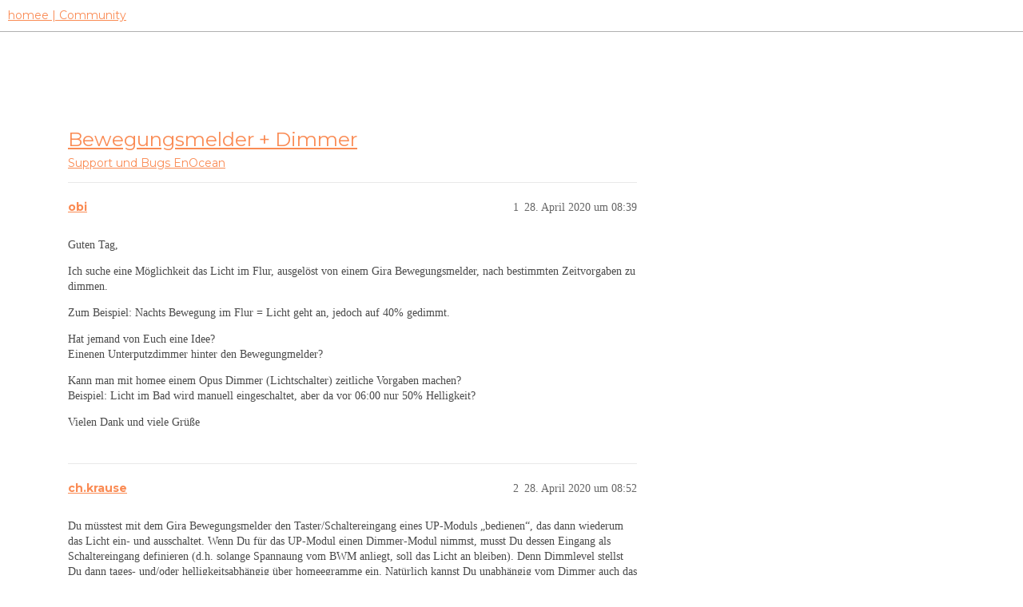

--- FILE ---
content_type: text/html; charset=utf-8
request_url: https://community.hom.ee/t/bewegungsmelder-dimmer/28715
body_size: 5768
content:
<!DOCTYPE html>
<html lang="de">
  <head>
    <meta charset="utf-8">
    <title>Bewegungsmelder + Dimmer - EnOcean - homee | Community</title>
    <meta name="description" content="Guten Tag, 
Ich suche eine Möglichkeit das Licht im Flur, ausgelöst von einem Gira Bewegungsmelder, nach bestimmten Zeitvorgaben zu dimmen. 
Zum Beispiel: Nachts Bewegung im Flur = Licht geht an, jedoch auf 40% gedimmt. 
&amp;hellip;">
    <meta name="generator" content="Discourse 3.2.2 - https://github.com/discourse/discourse version a721e8fa48e24df553e8e1086e23cefaca5c3d78">
<link rel="icon" type="image/png" href="https://homee-community-user-uploads.s3.dualstack.eu-central-1.amazonaws.com/optimized/2X/7/7895f4ecbc3b40ee9d103ea73204113932209fdd_2_32x32.ico">
<link rel="apple-touch-icon" type="image/png" href="https://homee-community-user-uploads.s3.dualstack.eu-central-1.amazonaws.com/optimized/3X/6/5/6506c6fc3f0321a24965b86645e582017e875d9f_2_180x180.svg">
<meta name="theme-color" media="all" content="#ffffff">

<meta name="viewport" content="width=device-width, initial-scale=1.0, minimum-scale=1.0, user-scalable=yes, viewport-fit=cover">
<link rel="canonical" href="https://community.hom.ee/t/bewegungsmelder-dimmer/28715" />

<link rel="search" type="application/opensearchdescription+xml" href="https://community.hom.ee/opensearch.xml" title="homee | Community Search">

    <link href="/stylesheets/color_definitions_homee-farbschema_2_7_ce60c4c20863ab04e8cfc51015483ad4ee89737f.css?__ws=community.hom.ee" media="all" rel="stylesheet" class="light-scheme"/>

  <link href="/stylesheets/desktop_cbb2e7d0e18476aca3301b74153b7667921c6394.css?__ws=community.hom.ee" media="all" rel="stylesheet" data-target="desktop"  />



  <link href="/stylesheets/chat_cbb2e7d0e18476aca3301b74153b7667921c6394.css?__ws=community.hom.ee" media="all" rel="stylesheet" data-target="chat"  />
  <link href="/stylesheets/checklist_cbb2e7d0e18476aca3301b74153b7667921c6394.css?__ws=community.hom.ee" media="all" rel="stylesheet" data-target="checklist"  />
  <link href="/stylesheets/discourse-adplugin_cbb2e7d0e18476aca3301b74153b7667921c6394.css?__ws=community.hom.ee" media="all" rel="stylesheet" data-target="discourse-adplugin"  />
  <link href="/stylesheets/discourse-details_cbb2e7d0e18476aca3301b74153b7667921c6394.css?__ws=community.hom.ee" media="all" rel="stylesheet" data-target="discourse-details"  />
  <link href="/stylesheets/discourse-lazy-videos_cbb2e7d0e18476aca3301b74153b7667921c6394.css?__ws=community.hom.ee" media="all" rel="stylesheet" data-target="discourse-lazy-videos"  />
  <link href="/stylesheets/discourse-local-dates_cbb2e7d0e18476aca3301b74153b7667921c6394.css?__ws=community.hom.ee" media="all" rel="stylesheet" data-target="discourse-local-dates"  />
  <link href="/stylesheets/discourse-narrative-bot_cbb2e7d0e18476aca3301b74153b7667921c6394.css?__ws=community.hom.ee" media="all" rel="stylesheet" data-target="discourse-narrative-bot"  />
  <link href="/stylesheets/discourse-presence_cbb2e7d0e18476aca3301b74153b7667921c6394.css?__ws=community.hom.ee" media="all" rel="stylesheet" data-target="discourse-presence"  />
  <link href="/stylesheets/discourse-solved_cbb2e7d0e18476aca3301b74153b7667921c6394.css?__ws=community.hom.ee" media="all" rel="stylesheet" data-target="discourse-solved"  />
  <link href="/stylesheets/discourse-templates_cbb2e7d0e18476aca3301b74153b7667921c6394.css?__ws=community.hom.ee" media="all" rel="stylesheet" data-target="discourse-templates"  />
  <link href="/stylesheets/discourse-voting_cbb2e7d0e18476aca3301b74153b7667921c6394.css?__ws=community.hom.ee" media="all" rel="stylesheet" data-target="discourse-voting"  />
  <link href="/stylesheets/discourse-yearly-review_cbb2e7d0e18476aca3301b74153b7667921c6394.css?__ws=community.hom.ee" media="all" rel="stylesheet" data-target="discourse-yearly-review"  />
  <link href="/stylesheets/docker_manager_cbb2e7d0e18476aca3301b74153b7667921c6394.css?__ws=community.hom.ee" media="all" rel="stylesheet" data-target="docker_manager"  />
  <link href="/stylesheets/footnote_cbb2e7d0e18476aca3301b74153b7667921c6394.css?__ws=community.hom.ee" media="all" rel="stylesheet" data-target="footnote"  />
  <link href="/stylesheets/poll_cbb2e7d0e18476aca3301b74153b7667921c6394.css?__ws=community.hom.ee" media="all" rel="stylesheet" data-target="poll"  />
  <link href="/stylesheets/retort_cbb2e7d0e18476aca3301b74153b7667921c6394.css?__ws=community.hom.ee" media="all" rel="stylesheet" data-target="retort"  />
  <link href="/stylesheets/spoiler-alert_cbb2e7d0e18476aca3301b74153b7667921c6394.css?__ws=community.hom.ee" media="all" rel="stylesheet" data-target="spoiler-alert"  />
  <link href="/stylesheets/chat_desktop_cbb2e7d0e18476aca3301b74153b7667921c6394.css?__ws=community.hom.ee" media="all" rel="stylesheet" data-target="chat_desktop"  />
  <link href="/stylesheets/discourse-voting_desktop_cbb2e7d0e18476aca3301b74153b7667921c6394.css?__ws=community.hom.ee" media="all" rel="stylesheet" data-target="discourse-voting_desktop"  />
  <link href="/stylesheets/poll_desktop_cbb2e7d0e18476aca3301b74153b7667921c6394.css?__ws=community.hom.ee" media="all" rel="stylesheet" data-target="poll_desktop"  />

  <link href="/stylesheets/desktop_theme_11_2ddd72362e321812f2bd7f1a83e61891fd8719fb.css?__ws=community.hom.ee" media="all" rel="stylesheet" data-target="desktop_theme" data-theme-id="11" data-theme-name="big header - little header"/>
<link href="/stylesheets/desktop_theme_12_48238121e30de0be60440f22aa413cda3ec4c6aa.css?__ws=community.hom.ee" media="all" rel="stylesheet" data-target="desktop_theme" data-theme-id="12" data-theme-name="custom header links"/>
<link href="/stylesheets/desktop_theme_7_60e06f5f1c68703e3c0b4ba4cad9b8421d3cd8ee.css?__ws=community.hom.ee" media="all" rel="stylesheet" data-target="desktop_theme" data-theme-id="7" data-theme-name="homee - community"/>

    <!-- Open Graph -->
<meta name="DC.Title" content="Die modulare Smart Home Zentrale | homee">
<meta name="DC.Creator" content="Codeatelier GmbH">
<meta name="DC.Rights" content="https://codeatelier.com/">
<meta name="DC.Publisher" content="https://codeatelier.com/">
<meta name="DC.Description" content="homee ermöglicht es dir, mit intelligenten Smart Home Geräten aus verschiedensten Technologien zu kommunizieren und diese zu verbinden.">
<meta name="DC.Language" content="de_DE">
<meta property="og:url" content="https://community.hom.ee">
<meta property="og:type" content="website">
<meta property="og:title" content="Die modulare Smart Home Zentrale | homee">
<meta property="og:description" content="homee ermöglicht es dir, mit intelligenten Smart Home Geräten aus verschiedensten Technologien zu kommunizieren und diese zu verbinden.">
<meta property="og:image" content="https://hom.ee/assets/images/apple-touch-icon-120x120.png">
<meta property="og:site_name" content="homee Community">
<meta property="article:author" content="https://www.facebook.com/hellohomee/">
<meta property="article:publisher" content="https://www.facebook.com/hellohomee/">

<!-- Twitter Summary Card Data -->
<meta name="twitter:card" content="product">
<meta name="twitter:site" content="@homee">
<meta name="twitter:creator" content="https://codeatelier.com/">
<meta name="twitter:title" content="homee Community">
<meta name="twitter:description" content="homee ermöglicht es dir, mit intelligenten Smart Home Geräten aus verschiedensten Technologien zu kommunizieren und diese zu verbinden.">
<meta name="twitter:image" content="https://hom.ee/assets/images/apple-touch-icon-120x120.png">
<meta name="twitter:url" content="https://community.hom.ee">

<link href="https://plus.google.com/111212981196778077508" rel="publisher">
<link href="https://fonts.googleapis.com/css?family=Montserrat:400,700" rel="stylesheet">
<link href="https://fonts.googleapis.com/css2?family=DM+Sans:wght@400;500;700&amp;display=swap" rel="stylesheet">

<!-- Footer -->
<link rel="preload" href="/theme-javascripts/bc19bdff8ff72a8e47a9aeeeb93c3402fc55d12e.js?__ws=community.hom.ee" as="script">
<script defer="" src="/theme-javascripts/bc19bdff8ff72a8e47a9aeeeb93c3402fc55d12e.js?__ws=community.hom.ee" data-theme-id="7"></script>

<link rel="preload" href="/theme-javascripts/44d7ae3f35bf89435208d8580dfb7ef4d4cb914b.js?__ws=community.hom.ee" as="script">
<script defer="" src="/theme-javascripts/44d7ae3f35bf89435208d8580dfb7ef4d4cb914b.js?__ws=community.hom.ee" data-theme-id="11"></script>

    
        <link rel="alternate nofollow" type="application/rss+xml" title="RSS-Feed von „Bewegungsmelder + Dimmer“" href="https://community.hom.ee/t/bewegungsmelder-dimmer/28715.rss" />
    <meta property="og:site_name" content="homee | Community" />
<meta property="og:type" content="website" />
<meta name="twitter:card" content="summary" />
<meta property="og:image" content="https://homee-community-user-uploads.s3.dualstack.eu-central-1.amazonaws.com/original/3X/6/5/6506c6fc3f0321a24965b86645e582017e875d9f.svg" />
<meta property="og:url" content="https://community.hom.ee/t/bewegungsmelder-dimmer/28715" />
<meta name="twitter:url" content="https://community.hom.ee/t/bewegungsmelder-dimmer/28715" />
<meta property="og:title" content="Bewegungsmelder + Dimmer" />
<meta name="twitter:title" content="Bewegungsmelder + Dimmer" />
<meta property="og:description" content="Guten Tag,  Ich suche eine Möglichkeit das Licht im Flur, ausgelöst von einem Gira Bewegungsmelder, nach bestimmten Zeitvorgaben zu dimmen.  Zum Beispiel: Nachts Bewegung im Flur = Licht geht an, jedoch auf 40% gedimmt.  Hat jemand von Euch eine Idee?  Einenen Unterputzdimmer hinter den Bewegungmelder?  Kann man mit homee einem Opus Dimmer (Lichtschalter) zeitliche Vorgaben machen?  Beispiel: Licht im Bad wird manuell eingeschaltet, aber da vor 06:00 nur 50% Helligkeit?  Vielen Dank und viele Gr..." />
<meta name="twitter:description" content="Guten Tag,  Ich suche eine Möglichkeit das Licht im Flur, ausgelöst von einem Gira Bewegungsmelder, nach bestimmten Zeitvorgaben zu dimmen.  Zum Beispiel: Nachts Bewegung im Flur = Licht geht an, jedoch auf 40% gedimmt.  Hat jemand von Euch eine Idee?  Einenen Unterputzdimmer hinter den Bewegungmelder?  Kann man mit homee einem Opus Dimmer (Lichtschalter) zeitliche Vorgaben machen?  Beispiel: Licht im Bad wird manuell eingeschaltet, aber da vor 06:00 nur 50% Helligkeit?  Vielen Dank und viele Gr..." />
<meta property="og:article:section" content="Support und Bugs" />
<meta property="og:article:section:color" content="F96D5E" />
<meta property="og:article:section" content="EnOcean" />
<meta property="og:article:section:color" content="6AD3BC" />
<meta name="twitter:label1" value="Lesezeit" />
<meta name="twitter:data1" value="1 mins 🕑" />
<meta name="twitter:label2" value="„Gefällt mir“" />
<meta name="twitter:data2" value="11 ❤" />
<meta property="article:published_time" content="2020-04-28T08:39:04+00:00" />
<meta property="og:ignore_canonical" content="true" />


    <script type="application/ld+json">{"@context":"http://schema.org","@type":"QAPage","name":"Bewegungsmelder + Dimmer","mainEntity":{"@type":"Question","name":"Bewegungsmelder + Dimmer","text":"Guten Tag,\n\nIch suche eine Möglichkeit das Licht im Flur, ausgelöst von einem Gira Bewegungsmelder, nach bestimmten Zeitvorgaben zu dimmen.\n\nZum Beispiel: Nachts Bewegung im Flur = Licht geht an, jedoch auf 40% gedimmt.\n\nHat jemand von Euch eine Idee?\n\nEinenen Unterputzdimmer hinter den Bewegungmeld&hellip;","upvoteCount":0,"answerCount":0,"datePublished":"2020-04-28T08:39:04.284Z","author":{"@type":"Person","name":"obi","url":"https://community.hom.ee/u/obi"}}}</script>
  </head>
  <body class="crawler ">
    
    <header>
  <a href="/">
    homee | Community
  </a>
</header>

    <div id="main-outlet" class="wrap" role="main">
        <div id="topic-title">
    <h1>
      <a href="/t/bewegungsmelder-dimmer/28715">Bewegungsmelder + Dimmer</a>
    </h1>

      <div class="topic-category" itemscope itemtype="http://schema.org/BreadcrumbList">
          <span itemprop="itemListElement" itemscope itemtype="http://schema.org/ListItem">
            <a href="/c/support-und-bugs/enocean/25" class="badge-wrapper bullet" itemprop="item">
              <span class='badge-category-bg' style='background-color: #F96D5E'></span>
              <span class='badge-category clear-badge'>
                <span class='category-name' itemprop='name'>Support und Bugs</span>
              </span>
            </a>
            <meta itemprop="position" content="1" />
          </span>
          <span itemprop="itemListElement" itemscope itemtype="http://schema.org/ListItem">
            <a href="/c/support-und-bugs/enocean/25" class="badge-wrapper bullet" itemprop="item">
              <span class='badge-category-bg' style='background-color: #6AD3BC'></span>
              <span class='badge-category clear-badge'>
                <span class='category-name' itemprop='name'>EnOcean</span>
              </span>
            </a>
            <meta itemprop="position" content="2" />
          </span>
      </div>

  </div>

  

    <div itemscope itemtype='http://schema.org/DiscussionForumPosting'>
      <meta itemprop='headline' content='Bewegungsmelder + Dimmer'>
      <link itemprop='url' href='https://community.hom.ee/t/bewegungsmelder-dimmer/28715'>
      <meta itemprop='datePublished' content='2020-04-28T08:39:04Z'>
        <meta itemprop='articleSection' content='EnOcean'>
      <meta itemprop='keywords' content=''>
      <div itemprop='publisher' itemscope itemtype="http://schema.org/Organization">
        <meta itemprop='name' content='homee | Community'>
          <div itemprop='logo' itemscope itemtype="http://schema.org/ImageObject">
            <meta itemprop='url' content='https://homee-community-user-uploads.s3.dualstack.eu-central-1.amazonaws.com/original/3X/6/5/6506c6fc3f0321a24965b86645e582017e875d9f.svg'>
          </div>
      </div>


          <div id='post_1'  class='topic-body crawler-post'>
            <div class='crawler-post-meta'>
              <span class="creator" itemprop="author" itemscope itemtype="http://schema.org/Person">
                <a itemprop="url" href='https://community.hom.ee/u/obi'><span itemprop='name'>obi</span></a>
                
              </span>

                <link itemprop="mainEntityOfPage" href="https://community.hom.ee/t/bewegungsmelder-dimmer/28715">


              <span class="crawler-post-infos">
                  <time  datetime='2020-04-28T08:39:04Z' class='post-time'>
                    28. April 2020 um 08:39
                  </time>
                  <meta itemprop='dateModified' content='2020-04-28T08:39:04Z'>
              <span itemprop='position'>1</span>
              </span>
            </div>
            <div class='post' itemprop='text'>
              <p>Guten Tag,</p>
<p>Ich suche eine Möglichkeit das Licht im Flur, ausgelöst von einem Gira Bewegungsmelder, nach bestimmten Zeitvorgaben zu dimmen.</p>
<p>Zum Beispiel: Nachts Bewegung im Flur = Licht geht an, jedoch auf 40% gedimmt.</p>
<p>Hat jemand von Euch eine Idee?<br>
Einenen Unterputzdimmer hinter den Bewegungmelder?</p>
<p>Kann man mit homee einem Opus Dimmer (Lichtschalter) zeitliche Vorgaben machen?<br>
Beispiel: Licht im Bad wird manuell eingeschaltet, aber da vor 06:00 nur 50% Helligkeit?</p>
<p>Vielen Dank und viele Grüße</p>
            </div>

            <div itemprop="interactionStatistic" itemscope itemtype="http://schema.org/InteractionCounter">
              <meta itemprop="interactionType" content="http://schema.org/LikeAction"/>
              <meta itemprop="userInteractionCount" content="0" />
              <span class='post-likes'></span>
            </div>

            <div itemprop="interactionStatistic" itemscope itemtype="http://schema.org/InteractionCounter">
                <meta itemprop="interactionType" content="http://schema.org/CommentAction"/>
                <meta itemprop="userInteractionCount" content="0" />
              </div>

          </div>
          <div id='post_2' itemprop='comment' itemscope itemtype='http://schema.org/Comment' class='topic-body crawler-post'>
            <div class='crawler-post-meta'>
              <span class="creator" itemprop="author" itemscope itemtype="http://schema.org/Person">
                <a itemprop="url" href='https://community.hom.ee/u/ch.krause'><span itemprop='name'>ch.krause</span></a>
                
              </span>



              <span class="crawler-post-infos">
                  <time itemprop='datePublished' datetime='2020-04-28T08:52:44Z' class='post-time'>
                    28. April 2020 um 08:52
                  </time>
                  <meta itemprop='dateModified' content='2020-04-28T08:52:44Z'>
              <span itemprop='position'>2</span>
              </span>
            </div>
            <div class='post' itemprop='text'>
              <p>Du müsstest mit dem Gira Bewegungsmelder den Taster/Schaltereingang eines UP-Moduls „bedienen“, das dann wiederum das Licht ein- und ausschaltet. Wenn Du für das UP-Modul einen Dimmer-Modul nimmst, musst Du dessen Eingang als Schaltereingang definieren (d.h. solange Spannaung vom BWM anliegt, soll das Licht an bleiben). Denn Dimmlevel stellst Du dann tages- und/oder helligkeitsabhängig über homeegramme ein. Natürlich kannst Du unabhängig vom Dimmer auch das Licht ein- und ausschalten.</p>
            </div>

            <div itemprop="interactionStatistic" itemscope itemtype="http://schema.org/InteractionCounter">
              <meta itemprop="interactionType" content="http://schema.org/LikeAction"/>
              <meta itemprop="userInteractionCount" content="2" />
              <span class='post-likes'>2 „Gefällt mir“</span>
            </div>

            <div itemprop="interactionStatistic" itemscope itemtype="http://schema.org/InteractionCounter">
                <meta itemprop="interactionType" content="http://schema.org/CommentAction"/>
                <meta itemprop="userInteractionCount" content="0" />
              </div>

          </div>
          <div id='post_3' itemprop='comment' itemscope itemtype='http://schema.org/Comment' class='topic-body crawler-post'>
            <div class='crawler-post-meta'>
              <span class="creator" itemprop="author" itemscope itemtype="http://schema.org/Person">
                <a itemprop="url" href='https://community.hom.ee/u/tpfeifer'><span itemprop='name'>tpfeifer</span></a>
                
              </span>



              <span class="crawler-post-infos">
                  <time itemprop='datePublished' datetime='2020-04-28T12:37:11Z' class='post-time'>
                    28. April 2020 um 12:37
                  </time>
                  <meta itemprop='dateModified' content='2020-04-28T12:37:11Z'>
              <span itemprop='position'>3</span>
              </span>
            </div>
            <div class='post' itemprop='text'>
              <p>Ich habe genau diese Anwendung, die du hier suchst, bei mir umgesetzt. Sowohl im Flur, als auch am WC und im Bad. Ein Bewegungsmelder (bei mir sind es die von NodOn und die von Philips Hue), löst einen Bewegungsalarm aus und triggert ein Homeegramm, welches sich anschaut, wie hell bzw. wie spät es gerade ist. Dementsprechend unterscheidet sich die Beleuchtungs-Situation. Tag (alles 100%), Abend (WC z.B. 50%) und Nachtbeleuchtung (Minimum). Als Aktoren verwende ich LED-Controller auf ZigBee-Basis, bzw. EnOcean-Aktoren und ZibBee-230V-Dimmer.<br>
Im Prinzip genau das, was ich gesucht habe. Das Problem ist die momentan extrem nervige Unzuverlässigkeit des ganzen Homee-Systems. Mal zeigt dir der ZigBee-BWM einfach die rote LED, anstatt das Homeegramm auszulösen (was mir sagen soll, das sein Telegramm, das er abgeschickt hat, vom Würfel nicht angenommen wurde), mal schaltet das Licht via EnOcean um 3-10 Sekunden verzögert…<br>
Ich habe mittlerweile die Aktoren so eingebaut, das sie händisch per Taster ebenfalls geschaltet werden können, wenn Homee mal wieder keine Lust dazu hat. Ich werde den Müll bald entsorgen, wenn es sich nicht bessert.<br>
Schöne Grüße!</p>
            </div>

            <div itemprop="interactionStatistic" itemscope itemtype="http://schema.org/InteractionCounter">
              <meta itemprop="interactionType" content="http://schema.org/LikeAction"/>
              <meta itemprop="userInteractionCount" content="1" />
              <span class='post-likes'>1 „Gefällt mir“</span>
            </div>

            <div itemprop="interactionStatistic" itemscope itemtype="http://schema.org/InteractionCounter">
                <meta itemprop="interactionType" content="http://schema.org/CommentAction"/>
                <meta itemprop="userInteractionCount" content="1" />
              </div>

          </div>
          <div id='post_4' itemprop='comment' itemscope itemtype='http://schema.org/Comment' class='topic-body crawler-post'>
            <div class='crawler-post-meta'>
              <span class="creator" itemprop="author" itemscope itemtype="http://schema.org/Person">
                <a itemprop="url" href='https://community.hom.ee/u/ch.krause'><span itemprop='name'>ch.krause</span></a>
                
              </span>



              <span class="crawler-post-infos">
                  <time itemprop='datePublished' datetime='2020-04-28T12:43:58Z' class='post-time'>
                    28. April 2020 um 12:43
                  </time>
                  <meta itemprop='dateModified' content='2020-04-28T12:43:58Z'>
              <span itemprop='position'>4</span>
              </span>
            </div>
            <div class='post' itemprop='text'>
              <p>Zuerst mal hilfst Du dem Threadersteller mit Deinem Frustabgelade, dass Du schon in diversen andere Thread machst nicht weiter. Außerdem will er seine Bestands-BWM von Gira nutzen, die nicht smart sind. Die von mir angegebene Lösung kommt beim Schalten vollkommen ohne homee aus. Lediglich das zeit-/helligkeitsabhänge Steuern des Dimmlevels ist von homee abhängig.</p>
            </div>

            <div itemprop="interactionStatistic" itemscope itemtype="http://schema.org/InteractionCounter">
              <meta itemprop="interactionType" content="http://schema.org/LikeAction"/>
              <meta itemprop="userInteractionCount" content="2" />
              <span class='post-likes'>2 „Gefällt mir“</span>
            </div>

            <div itemprop="interactionStatistic" itemscope itemtype="http://schema.org/InteractionCounter">
                <meta itemprop="interactionType" content="http://schema.org/CommentAction"/>
                <meta itemprop="userInteractionCount" content="1" />
              </div>

          </div>
          <div id='post_5' itemprop='comment' itemscope itemtype='http://schema.org/Comment' class='topic-body crawler-post'>
            <div class='crawler-post-meta'>
              <span class="creator" itemprop="author" itemscope itemtype="http://schema.org/Person">
                <a itemprop="url" href='https://community.hom.ee/u/tpfeifer'><span itemprop='name'>tpfeifer</span></a>
                
              </span>



              <span class="crawler-post-infos">
                  <time itemprop='datePublished' datetime='2020-04-28T12:51:08Z' class='post-time'>
                    28. April 2020 um 12:51
                  </time>
                  <meta itemprop='dateModified' content='2020-04-28T12:51:08Z'>
              <span itemprop='position'>5</span>
              </span>
            </div>
            <div class='post' itemprop='text'>
              <p>Zuerst mal wäre die HOMEE-Lösung cool, wenn sie denn dauerhaft funktioniert <img src="https://community.hom.ee/images/emoji/apple/wink.png?v=9" title=":wink:" class="emoji" alt=":wink:"><br>
Dafür ist ein solches System schließlich da! Und wenn es nicht tut, wäre es toll, wenn der Hersteller dafür sorgt, das es sich wieder ändert. Bringt ja schließlich auch nix, wenn der umgebaute BWM schaltet, und am Tag dann auf der Nacht-Helligkeit hängen bleibt.<br>
Ich wollte eigentlich darauf hinweisen, das der BWM von z.B. NodOn nicht mehr kostet als dein vorgeschlagenes Gebastel am Gira-BWM. Wenn wir schon bei EnOcean sind.</p>
            </div>

            <div itemprop="interactionStatistic" itemscope itemtype="http://schema.org/InteractionCounter">
              <meta itemprop="interactionType" content="http://schema.org/LikeAction"/>
              <meta itemprop="userInteractionCount" content="0" />
              <span class='post-likes'></span>
            </div>

            <div itemprop="interactionStatistic" itemscope itemtype="http://schema.org/InteractionCounter">
                <meta itemprop="interactionType" content="http://schema.org/CommentAction"/>
                <meta itemprop="userInteractionCount" content="2" />
              </div>

          </div>
          <div id='post_6' itemprop='comment' itemscope itemtype='http://schema.org/Comment' class='topic-body crawler-post'>
            <div class='crawler-post-meta'>
              <span class="creator" itemprop="author" itemscope itemtype="http://schema.org/Person">
                <a itemprop="url" href='https://community.hom.ee/u/ReneH'><span itemprop='name'>ReneH</span></a>
                
              </span>



              <span class="crawler-post-infos">
                  <time itemprop='datePublished' datetime='2020-04-28T13:34:38Z' class='post-time'>
                    28. April 2020 um 13:34
                  </time>
                  <meta itemprop='dateModified' content='2020-04-28T13:34:38Z'>
              <span itemprop='position'>6</span>
              </span>
            </div>
            <div class='post' itemprop='text'>
              <p>Ich muss Christian da mal zustimmen, weil die Verallgemeinerung inzwischen bissl nervt. Vielleicht wäre es gut, wenn Du in Zukunft schreibst, dass Dein Homee-System nicht richtig läuft. Mein Homee läuft stabil und macht was es soll. Ich verbeuge mich aber auch dreimal am Tag vor dem Türmchen und hoffe das es noch lange so bleibt. <img src="https://community.hom.ee/images/emoji/apple/pray.png?v=9" title=":pray:" class="emoji" alt=":pray:"></p>
            </div>

            <div itemprop="interactionStatistic" itemscope itemtype="http://schema.org/InteractionCounter">
              <meta itemprop="interactionType" content="http://schema.org/LikeAction"/>
              <meta itemprop="userInteractionCount" content="6" />
              <span class='post-likes'>6 „Gefällt mir“</span>
            </div>

            <div itemprop="interactionStatistic" itemscope itemtype="http://schema.org/InteractionCounter">
                <meta itemprop="interactionType" content="http://schema.org/CommentAction"/>
                <meta itemprop="userInteractionCount" content="1" />
              </div>

          </div>
          <div id='post_7' itemprop='comment' itemscope itemtype='http://schema.org/Comment' class='topic-body crawler-post'>
            <div class='crawler-post-meta'>
              <span class="creator" itemprop="author" itemscope itemtype="http://schema.org/Person">
                <a itemprop="url" href='https://community.hom.ee/u/ndhndh'><span itemprop='name'>ndhndh</span></a>
                
              </span>



              <span class="crawler-post-infos">
                  <time itemprop='datePublished' datetime='2020-04-28T13:57:15Z' class='post-time'>
                    28. April 2020 um 13:57
                  </time>
                  <meta itemprop='dateModified' content='2020-04-28T13:57:15Z'>
              <span itemprop='position'>7</span>
              </span>
            </div>
            <div class='post' itemprop='text'>
              <p>Hallo! Mit wieviel Homeegrammen hast du das gelöst? Habe es ähnlich wie du und es läuft ganz gut.</p>
            </div>

            <div itemprop="interactionStatistic" itemscope itemtype="http://schema.org/InteractionCounter">
              <meta itemprop="interactionType" content="http://schema.org/LikeAction"/>
              <meta itemprop="userInteractionCount" content="0" />
              <span class='post-likes'></span>
            </div>

            <div itemprop="interactionStatistic" itemscope itemtype="http://schema.org/InteractionCounter">
                <meta itemprop="interactionType" content="http://schema.org/CommentAction"/>
                <meta itemprop="userInteractionCount" content="0" />
              </div>

          </div>
          <div id='post_8' itemprop='comment' itemscope itemtype='http://schema.org/Comment' class='topic-body crawler-post'>
            <div class='crawler-post-meta'>
              <span class="creator" itemprop="author" itemscope itemtype="http://schema.org/Person">
                <a itemprop="url" href='https://community.hom.ee/u/jano'><span itemprop='name'>jano</span></a>
                
              </span>



              <span class="crawler-post-infos">
                  <time itemprop='datePublished' datetime='2020-04-28T13:57:17Z' class='post-time'>
                    28. April 2020 um 13:57
                  </time>
                  <meta itemprop='dateModified' content='2020-04-28T13:57:17Z'>
              <span itemprop='position'>8</span>
              </span>
            </div>
            <div class='post' itemprop='text'>
              <aside class="quote no-group" data-username="ReneH" data-post="6" data-topic="28715">
<div class="title">
<div class="quote-controls"></div>
<img loading="lazy" alt="" width="24" height="24" src="https://community.hom.ee/letter_avatar_proxy/v4/letter/r/7c8e57/48.png" class="avatar"> ReneH:</div>
<blockquote>
<p>Ich verbeuge mich aber auch dreimal am Tag vor dem Türmchen</p>
</blockquote>
</aside>
<p><img src="https://community.hom.ee/images/emoji/apple/rofl.png?v=12" title=":rofl:" class="emoji only-emoji" alt=":rofl:" loading="lazy" width="20" height="20"><img src="https://community.hom.ee/images/emoji/apple/rofl.png?v=12" title=":rofl:" class="emoji only-emoji" alt=":rofl:" loading="lazy" width="20" height="20"><img src="https://community.hom.ee/images/emoji/apple/rofl.png?v=12" title=":rofl:" class="emoji only-emoji" alt=":rofl:" loading="lazy" width="20" height="20"></p>
            </div>

            <div itemprop="interactionStatistic" itemscope itemtype="http://schema.org/InteractionCounter">
              <meta itemprop="interactionType" content="http://schema.org/LikeAction"/>
              <meta itemprop="userInteractionCount" content="0" />
              <span class='post-likes'></span>
            </div>

            <div itemprop="interactionStatistic" itemscope itemtype="http://schema.org/InteractionCounter">
                <meta itemprop="interactionType" content="http://schema.org/CommentAction"/>
                <meta itemprop="userInteractionCount" content="0" />
              </div>

          </div>
          <div id='post_9' itemprop='comment' itemscope itemtype='http://schema.org/Comment' class='topic-body crawler-post'>
            <div class='crawler-post-meta'>
              <span class="creator" itemprop="author" itemscope itemtype="http://schema.org/Person">
                <a itemprop="url" href='https://community.hom.ee/u/obi'><span itemprop='name'>obi</span></a>
                
              </span>



              <span class="crawler-post-infos">
                  <time itemprop='datePublished' datetime='2020-04-28T18:53:59Z' class='post-time'>
                    28. April 2020 um 18:53
                  </time>
                  <meta itemprop='dateModified' content='2020-04-28T18:53:59Z'>
              <span itemprop='position'>9</span>
              </span>
            </div>
            <div class='post' itemprop='text'>
              <p>würde den Gira BWM gern behalten sieht optisch im Flur einfach am besten aus.<br>
Gibt es ein UP Dimmer den du empfehlen kannst? Vorzugsweise EnOcean?</p>
            </div>

            <div itemprop="interactionStatistic" itemscope itemtype="http://schema.org/InteractionCounter">
              <meta itemprop="interactionType" content="http://schema.org/LikeAction"/>
              <meta itemprop="userInteractionCount" content="0" />
              <span class='post-likes'></span>
            </div>

            <div itemprop="interactionStatistic" itemscope itemtype="http://schema.org/InteractionCounter">
                <meta itemprop="interactionType" content="http://schema.org/CommentAction"/>
                <meta itemprop="userInteractionCount" content="0" />
              </div>

          </div>
    </div>


  




    </div>
    <footer class="container wrap">
  <nav class='crawler-nav'>
    <ul>
      <li itemscope itemtype='http://schema.org/SiteNavigationElement'>
        <span itemprop='name'>
          <a href='/' itemprop="url">Startseite </a>
        </span>
      </li>
      <li itemscope itemtype='http://schema.org/SiteNavigationElement'>
        <span itemprop='name'>
          <a href='/categories' itemprop="url">Kategorien </a>
        </span>
      </li>
      <li itemscope itemtype='http://schema.org/SiteNavigationElement'>
        <span itemprop='name'>
          <a href='/guidelines' itemprop="url">FAQ/Richtlinien </a>
        </span>
      </li>
        <li itemscope itemtype='http://schema.org/SiteNavigationElement'>
          <span itemprop='name'>
            <a href='/tos' itemprop="url">Nutzungsbedingungen </a>
          </span>
        </li>
        <li itemscope itemtype='http://schema.org/SiteNavigationElement'>
          <span itemprop='name'>
            <a href='https://hom.ee/privacy' itemprop="url">Datenschutzerklärung </a>
          </span>
        </li>
    </ul>
  </nav>
  <p class='powered-by-link'>Angetrieben von <a href="https://www.discourse.org">Discourse</a>, beste Erfahrung mit aktiviertem JavaScript</p>
</footer>

    
    
  </body>
  
</html>


--- FILE ---
content_type: text/css
request_url: https://community.hom.ee/stylesheets/discourse-voting_desktop_cbb2e7d0e18476aca3301b74153b7667921c6394.css?__ws=community.hom.ee
body_size: -71
content:
.vote-count-wrapper{font-size:var(--font-up-2);height:40px}

/*# sourceMappingURL=discourse-voting_desktop_cbb2e7d0e18476aca3301b74153b7667921c6394.css.map?__ws=community.hom.ee */
